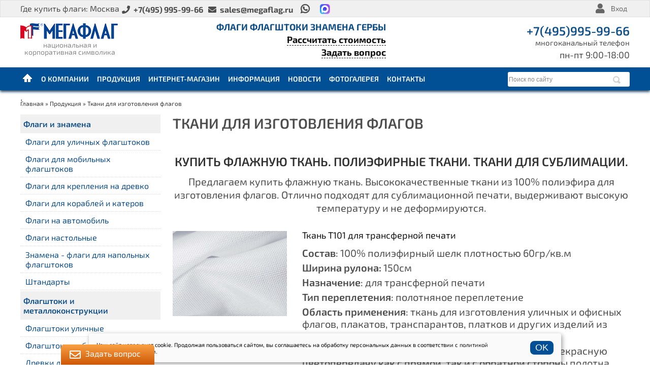

--- FILE ---
content_type: text/html; charset=utf-8
request_url: https://www.megaflag.ru/products/tkani-dlya-flagov
body_size: 17049
content:
<!DOCTYPE html>
<html lang="ru">
<head>
  <meta charset="utf-8" />
<link rel="shortcut icon" href="https://www.megaflag.ru/sites/all/themes/megaflag/favicon.ico" type="image/vnd.microsoft.icon" />
<meta name="description" content="Купить ткани для флагов, продажа тканей для сублимации, флажная ткань" />
<meta name="keywords" content="Ткани для флагов купить, флажная ткань" />
<link rel="canonical" href="https://www.megaflag.ru/products/tkani-dlya-flagov" />
  <title>Ткань для флагов, продажа тканей для сублимации, флажная ткань</title>
  <link type="text/css" rel="stylesheet" href="https://www.megaflag.ru/sites/default/files/css/css_GTqNhZKXITqxdlvD7lJwQvDwPHupbVfoK_3dxHT2lFQ.css" media="all" />
<link type="text/css" rel="stylesheet" href="https://www.megaflag.ru/sites/default/files/css/css_upP5efB9mGPzGfNtcwrWBXPNoXUqocb7E_O8NvkcRX4.css" media="all" />
<link type="text/css" rel="stylesheet" href="https://www.megaflag.ru/sites/default/files/css/css_RgjwtJjZJ4uC0xuU5uKPdR3IGitR9MFbTmADv5a2ljs.css" media="all" />
<style type="text/css" media="all">
<!--/*--><![CDATA[/*><!--*/
#back-top{left:50%;margin:0px;}#back-top span#button{background-color:#CCCCCC;}#back-top span#button:hover{opacity:1;filter:alpha(opacity = 1);background-color:#777777;}span#link{display :none;}

/*]]>*/-->
</style>
<link type="text/css" rel="stylesheet" href="https://www.megaflag.ru/sites/default/files/css/css_eCo9PauMToQIp8sQOFoJnVVqU3krd1ZK-zMv27fbRMo.css" media="all" />
<link type="text/css" rel="stylesheet" href="https://www.megaflag.ru/sites/default/files/css/css_bbbHkfK36VYMexXaLkSbxCzfcrX8zDoO4G0FJkutDAM.css" media="all" />
  <meta http-equiv="X-UA-Compatible" content="IE=edge,chrome=1">
  <meta name="viewport" content="width=device-width, initial-scale=1.0" />
  <!-- Yandex.RTB -->
<script>window.yaContextCb=window.yaContextCb||[]</script>
<script src="https://yandex.ru/ads/system/context.js" async></script>

</head>
<body class="html not-front not-logged-in one-sidebar sidebar-first page-taxonomy page-taxonomy-term page-taxonomy-term- page-taxonomy-term-30 i18n-ru body page-products-tkani-dlya-flagov section-products" >


  <div id="page-wrapper" class="page-wrapper">
	<div id="page" class="page">

		<!-- Header
		======================================================================================= -->
			<!-- Region Header Top -->

             <header id="header" class="header page-header clearfix">
			<!-- Region Header Top -->

                  <div id="header-top-wrapper" class="header-top-wrapper invert">
            <div class="container">
                  <div class="col-sm-12">
                     <div class="header-top-inner">
                        <div class="region region-header-up">
    <div id="block-block-1" class="block block-block buy-flags">

    
  <div class="content">
    <ul class="menu-top-left">
<li class="desktop-visible">Где купить флаги: Москва</li>
<li><a href="tel:+7495995-9966"><i class="fa fa-phone"> </i> <span>+7(495) 995-99-66</span></a></li>
<li><a href="mailto:sales@megaflag.ru"><i class="fa fa-envelope"> </i> <span>sales@megaflag.ru</span></a></li>
<li><a href="whatsapp://send?phone=79167424119" rel="nofollow noopener" target="_blank"><i class="fab fa-whatsapp"> </i></a></li>
<li><a href="https://max.ru/u/f9LHodD0cOI_4cxCmyCmoN66uhgDBDjwId-SQRgi2iKbYARMxiinPsqNDSs" rel="nofollow noopener" target="_blank"><img src="/sites/all/themes/megaflag/images/max.png" style="height:20px;margin-top:7px;" /> </a></li>
</ul>
  </div>
</div>
  </div>
                        <div class="region region-header-up-menu">
    <div id="block-system-user-menu" class="block block-system block-user-menu block-menu">

    
  <div class="content">
    <ul class="menu"><li class="first last leaf"><a href="/user/login" title="">Вход</a></li>
</ul>  </div>
</div>
  </div>
                    </div>
                 </div>
              </div>
           </div>
          <!--  /header_up -->

	<div class="header-section">
	    <div class="container">
                  <div class="col-sm-12">
			<div class="header-section-inner">

                                                         <div class="col-md-2 pull-left logo-sitename-wrapper"> <!--  col1 -->
                                 <!--  logo -->
                               <div id="logo" class="logo">
                                   <a href="/" title="Главная" rel="home" id="logo">
                                      <img src="https://www.megaflag.ru/sites/all/themes/megaflag/logo.png" alt="Главная" />
                                   </a>
                               </div>
                                  <!--  /logo -->

                                <!--  /name-and-slogan -->
                               <div id="name-and-slogan" class="name-and-slogan ">
                                 
                                                                <div id="site-slogan" class="site-slogan ">
                                 национальная и корпоративная символика                                </div>
                               
                            </div>
                            
                        </div> <!--  /col1 -->
                                                                        <div class="col-md-10 pull-left"> <!--  col2 -->
                            <div class="region region-header">
    <div id="block-block-2" class="block block-block">

    
  <div class="content">
    <ul class="menu-header-slogan slogan-phone-1 col-md-6">
<li class="slogan2">флаги флагштоки знамена гербы</li>
<li class="calc"><a href="/create-product">Рассчитать стоимость</a></li>
<li class="calc"><a href="/contact">Задать вопрос</a></li>
</ul>
<div class="slogan-phone-2 col-md-6">
<div class="phone"><a href="tel:+7 (495) 9959966">+7(495)995-99-66</a></div>
<div class="phone-text mobile-small-invisible">многоканальный телефон</div>
<div class="time mobile-small-invisible">пн-пт 9:00-18:00</div>
</div>
  </div>
</div>
  </div>
                       </div>
                       
         </div> </div> </div> </div> <!-- /header-section -->
         <div class="clear2"></div>
             	<!-- Region Menu -->
         <div class="header-section-2 section-2 clearfix sticky"> <!-- Sticky menu wrapper -->  <!--  section-2 -->
            <div class="container">
		<div class="col-sm-12">
		<a class="btn-navbar collapsed-menu-button collapsed">
							<span></span>
						</a>
	            <div class="header-menu-inner nav-collapse">
	              <div class="region region-menu">
    <div id="block-nice-menus-1" class="block block-nice-menus">

    
  <div class="content">
    <ul class="nice-menu nice-menu-down nice-menu-main-menu" id="nice-menu-1"><li class="menu-218 menu-path-front first odd  item-home"><a href="/" class="link-home">Главная</a></li>
<li class="menu-1271 menuparent  menu-path-node-1  even "><a href="/company">О компании</a><ul><li class="menu-1612 menu-path-view first odd last mainmenu-company"><div class="view view-megamenu view-id-megamenu view-display-id-megamenu_company_block megamenu-company view-dom-id-0272971edacc894aec1ddd73c3587f82">
        
  
  
      <div class="view-content">
        <div class="views-row views-row-1 views-row-odd views-row-first views-row-last">
      
          <div class="menutop-submenu-item-wrapper">
<ul class="menutop-submenu-item center">
<li><a class="parent" href="/company">Любые флаги для Вас!<img alt="Группа компаний Мегафлаг" height="280" src="/sites/default/files/common/megaflag_blue.jpg" title="Группа компаний Мегафлаг" width="280" /></a></li>
</ul>
<ul class="menutop-submenu-item center">
<li><a class="parent" href="/company/proizvodstvo">Производственная база<img alt="Производство ГК Мегафлаг" height="280" src="/sites/default/files/common/proisvodstvo.jpg" title="Производство ГК Мегафлаг" width="280" /></a></li>
</ul>
<ul class="menutop-submenu-item">
<li><a href="/company">О компании</a></li>
<li><a href="/company/proizvodstvo">Производство</a></li>
<li><a href="/company/clients">Наши заказчики</a></li>
<li><a href="/company/awards">Награды, сертификаты, свидетельства</a></li>
<li><a href="/company/ref">Отзывы о компании</a></li>
<li><a href="/company/press">Пресса о нас</a></li>
<li><a href="/company/partnery">Наши партнеры</a></li>
<li><a href="/company/vakansii">Вакансии</a></li>
</ul>
</div>
    </div>
    </div>
  
  
  
  
  
  
</div></li>
</ul></li>
<li class="menu-1272 menuparent  menu-path-node-2  odd "><a href="/products">Продукция</a><ul><li class="menu-1613 menu-path-view first odd last mainmenu-products"><div class="view view-megamenu view-id-megamenu view-display-id-megamenu_products_block megamenu-products view-dom-id-af1f9aa38e2b4d8c946a47f04c46f39b">
        
  
  
      <div class="view-content">
        <div class="views-row views-row-1 views-row-odd views-row-first views-row-last">
      
          <div class="menutop-submenu-item-wrapper">
<ul class="menutop-submenu-item">
<li class="parent"><a href="/products">Категории</a></li>
<li><a href="/products/flagi-i-znamena">Флаги и знамена</a></li>
<li><a href="/products/flagshtoki-i-metallokonstrukcii">Флагштоки и металлоконструкции</a></li>
<li><a href="/products/plakaty-transparanty-peretyazhki-styagi-rascvechivaniya">Перетяжки, транспаранты, плакаты, флаги расцвечивания</a></li>
<li><a href="/products/tkanevaya-produkciya-odezhda-i-aksessuary-s-simvolikoy">Тканевая продукция с символикой</a></li>
<li><a href="/products/pechat-na-tkani">Печать на ткани</a></li>
<li><a href="/products/vympely">Вымпелы</a></li>
<li><a href="/products/gerbovaya-produkciya">Гербы и панно</a></li>
<li><a href="/products/flazhnaya-lenta">Флажная лента</a></li>
<li><a href="/products/tkani-dlya-flagov">Ткани для флагов</a></li>
<li><a href="/uslugi">Услуги</a></li>
<li class="parent"><a href="/sites/default/files/files/price.pdf" target="_blank">Прайс-лист</a></li>
</ul>
<ul class="menutop-submenu-item">
<li class="parent">Наши рекомендации</li>
<li><a href="/offers/flagi-rossii">Флаги России</a></li>
<li><a href="/products/ulichnye-flagi">Уличные флаги</a></li>
<li><a href="/products/flagshtoki-ulichnye">Уличные флагштоки</a></li>
<li><a href="/products/mobilnye-flagshtoki">Флагштоки Парус (Виндеры)</a></li>
<li><a href="/products/flagi-dlya-mobilnyh-flagshtokov">Рекламные флаги Парус</a></li>
<li><a href="/offers/flagi-s-logotipom-firmennye-flagi">Флаги с логотипом</a></li>
<li><a href="/products/flagi-i-znamena">Флаги на заказ</a></li>
<li><a href="/offers/flagi-optom">Флаги оптом</a></li>
<li class="parent"><a href="/offers">Комплексные решения</a></li>
<li><a href="/offers/flagi-i-flagshtoki-dlya-shkol-i-liceev">Флаги и флагштоки для школ</a></li>
<li><a href="/offers/dlja-sportivnyh-bolelshhikov">Для спортивных мероприятий</a></li>
<li><a href="/offers/oformlenie-torgovyh-i-vystavochnyh-centrov">Торговые и выставочные центры</a></li>
<li><a href="/offers/dlya-stroitelej">Для оформления стройплощадок</a></li>
<li><a href="/offers/oformlenie-intererov">Оформление интерьеров</a></li>
<li><a href="/offers/flagi-pobedy">Флаги к 9 мая</a></li>
</ul>
<ul class="menutop-submenu-item center">
<li><a class="parent" href="/create-product">Создать и заказать товар!</a></li>
<li><a href="/create-product"><img alt="Заказать флаг, знамя, герб с индивидуальным дизайном" class="image-h-160" height="160" src="/sites/default/files/styles/h_160/public/common/create2.jpg" title="Заказать флаг, знамя, герб с индивидуальным дизайном" width="174" /></a></li>
<li><a class="parent" href="/create-product">Рассчитать стоимость</a></li>
</ul>
</div>
    </div>
    </div>
  
  
  
  
  
  
</div></li>
</ul></li>
<li class="menu-8606 menuparent  menu-path-node-170  even "><a href="/shop">Интернет-магазин</a><ul><li class="menu-8607 menu-path-view first odd last mainmenu-shop"><div class="view view-megamenu view-id-megamenu view-display-id-megamenu_shop_block megamenu-shop view-dom-id-00470171864c1d45ead6be7432183925">
        
  
  
      <div class="view-content">
        <div class="views-row views-row-1 views-row-odd views-row-first views-row-last">
      
          <div class="menutop-submenu-item-wrapper">
<ul class="menutop-submenu-item">
<li class="parent"><a href="/shop/category/flagi-i-znamena">Флаги и знамена</a></li>
<li><a href="/shop/category/flag-rossii">Флаг России</a></li>
<li><a href="/shop/category/flagi-pobedy">Флаги Победы</a></li>
<li><a href="/shop/category/flagi-stran-mira">Флаги стран мира</a></li>
<li><a href="/shop/category/flagi-subektov-rf">Флаги субъектов РФ</a></li>
<li><a href="/shop/category/flagi-gorodov-rf">Флаги городов РФ</a></li>
<li><a href="/shop/category/flagi-administrativnyh-okrugov-i-rayonov-moskvy">Флаги Москвы</a></li>
<li><a href="/shop/category/flagi-gorodov-i-rayonov-moskovskoy-oblasti">Флаги Московской области</a></li>
<li><a href="/shop/category/flagi-ministerstv-i-vedomstv-rf">Флаги министерств и ведомств</a></li>
<li><a href="/shop/category/flagi-armii-i-flota">Флаги армии и флота</a></li>
<li><a href="/shop/category/flagi-mezhdunarodnyh-organizaciy">Флаги международных организаций</a></li>
<li><a href="/shop/category/flagi-obshchestvennyh-organizaciy-i-politicheskih-partiy">Флаги партий и общественных организаций</a></li>
<li><a href="/shop/category/flagi-sportivnyh-obshchestv">Флаги спортивных обществ</a></li>
<li><a href="/shop/category/flagi-istoricheskie">Флаги исторические</a></li>
<li><a href="/shop/category/flagi-firm">Флаги фирм</a></li>
</ul>
<ul class="menutop-submenu-item">
<li class="parent"><a href="/shop/category/flagshtoki-i-metallokonstrukcii">Флагштоки</a></li>
<li><a href="/shop/category/drevki">Древки</a></li>
<li><a href="/shop/category/kronshteyny-dlya-flagov">Кронштейны для флагов</a></li>
<li><a href="/shop/category/mobilnye-flagshtoki">Мобильные флагштоки</a></li>
<li><a href="/shop/category/machty-flagshtoki-i-komplektuyushchie">Мачты флагштоки и комплектующие</a></li>
<li><a href="/shop/category/podstavki-nastolnye-dlya-flagov">Подставки настольные для флагов</a></li>
<li><a href="/shop/category/podstavki-napolnye-dlya-flagov">Подставки напольные для флагов</a></li>
<li class="parent"><a href="/shop/category/gerby-i-panno">Гербы, гербовые панно</a></li>
<li><a href="/shop/category/gerb-rossii">Герб России</a></li>
<li><a href="/shop/category/gerby-subektov-rf">Гербы субъектов РФ</a></li>
<li><a href="/shop/category/gerby-gorodov-rf">Гербы городов РФ</a></li>
<li><a href="/shop/category/interernye-panno-na-tkani">Интерьерные панно на ткани</a></li>
<li class="parent"><a href="/shop/category/tkanevaya-produkciya-i-odezhda-s-simvolikoy">Тканевая продукция</a></li>
<li><a href="/shop/category/galstuki-kosynki-platki-bandany">Галстуки, банданы, косынки, платки</a></li>
<li><a href="/shop/category/chehly-na-chemodany">Чехлы на чемоданы</a></li>
</ul>
<ul class="menutop-submenu-item">
<li class="parent">Наши рекомендации</li>
<li><a href="/shop/product/flag-kopija-znameni-pobedy">Знамя Победы копия</a></li>
<li><a href="/shop/product/flag-pogranichnyh-voysk-rf">Флаг Пограничных войск РФ</a></li>
<li><a href="/shop/product/flag-vdv-rossii">Флаг ВДВ</a></li>
<li><a href="/shop/product/flag-vpered-rossiya">Флаг Вперед Россия!</a></li>
<li><a href="/shop/product/flag-fk-spartaka">Флаг Спартака</a></li>
<li><a href="/shop/product/gerb-strany-rossiya-vyshityy-na-barhate-shchit-derevo">Герб РФ вышитый</a></li>
<li class="parent">Информация для покупателей</li>
<li><a href="/information/dostavka">Доставка и оплата</a></li>
<li><a href="/information/o-magazine">О магазине</a></li>
</ul>
</div>
    </div>
    </div>
  
  
  
  
  
  
</div></li>
</ul></li>
<li class="menu-11434 menuparent  menu-path-information  odd "><a href="/information">Информация</a><ul><li class="menu-1611 menu-path-view first odd last mainmenu-info"><div class="view view-megamenu view-id-megamenu view-display-id-megamenu_info_block megamenu-info view-dom-id-8ebd7b7bf3fe4b9b2119e34deeae7094">
        
  
  
      <div class="view-content">
        <div class="views-row views-row-1 views-row-odd views-row-first views-row-last">
      
          <div class="menutop-submenu-item-wrapper">
<ul class="menutop-submenu-item">
<li class="parent">Информация для клиентов</li>
<li><a href="/information/kak-oformit-zakaz" style="color:#db0223;">Как оформить заказ</a></li>
<li><a href="/information/dostavka" style="color:#db0223;">Доставка и оплата</a></li>
<li><a href="/information/trebovaniya-k-maketam-izdeliy" style="color:#db0223;">Требования к макетам</a></li>
<li><a href="/information/tkani-dlya-flagov">Ткани для флагов</a></li>
<li><a href="/information/vidy-flagov">Виды флагов</a></li>
<li><a href="/information/sposoby-krepleniya-flagov-plakatov-peretyazhek">Способы крепления флагов</a></li>
<li><a href="/information/vidy-obrabotki-flagov-znamen-vympelov">Виды обработки флагов, знамен, вымпелов</a></li>
<li><a href="/information/vidy-obrabotki-transparantov">Виды обработки плакатов, транспарантов</a></li>
<li><a href="/information/tehnologii-naneseniya-izobrazheniya-na-tkan">Технологии нанесения изображения на ткань</a></li>
<li><a href="/information/rekomenduemye-razmery-flagov">Рекомендуемые размеры флагов</a></li>
<li><a href="/information/pravila-ekspluatacii-macht-flagshtokov">Правила эксплуатации мачт-флагштоков</a></li>
</ul>
<ul class="menutop-submenu-item">
<li class="parent"><a href="/information/spravochnaya-informaciya">Справочная информация</a></li>
<li><a href="/information/spravochnaya-informaciya/flagi-stran">Флаги стран</a></li>
<li><a href="/information/spravochnaya-informaciya/flagi-subektov-rf">Флаги субъектов РФ</a></li>
<li><a href="/information/spravochnaya-informaciya/flagi-gorodov-rf">Флаги городов РФ</a></li>
<li><a href="/information/spravochnaya-informaciya/flagi-administrativnyh-okrugov-i-rayonov-moskvy">Флаги административных округов и районов Москвы</a></li>
<li><a href="/information/spravochnaya-informaciya/flagi-ministerstv-i-vedomstv-rf">Флаги министерств и ведомств РФ</a></li>
<li><a href="/information/spravochnaya-informaciya/flagi-armii-i-flota">Флаги армии и флота</a></li>
<li class="parent"><a href="/information/zakony">Законы</a></li>
<li><a href="/information/zakony/zakon-o-gerbe-rossii">Закон о гербе России</a></li>
<li><a href="/information/zakony/zakon-o-flage-rossii">Закон о флаге России</a></li>
<li><a href="/information/zakony/ukaz-o-znameni-pobedy">Указ президента РФ "О знамени победы"</a></li>
<li><a href="/information/zakony/zakon-o-flage-moskvy">Закон о флаге города Москвы</a></li>
<li class="parent"><a href="/articles">Блог</a></li>
</ul>
<ul class="menutop-submenu-item center">
<li><a class="parent" href="/forcustomers/videoinstrukcii">Видеоинструкции<img alt="Видеоинструкции" height="280" src="/sites/default/files/common/video.jpg" title="Видеоинструкции" width="280" /></a></li>
</ul>
</div>
    </div>
    </div>
  
  
  
  
  
  
</div></li>
</ul></li>
<li class="menu-1275 menu-path-news  even "><a href="/news">Новости</a></li>
<li class="menu-2050 menu-path-photo  odd "><a href="/photo">Фотогалерея</a></li>
<li class="menu-35297 menuparent  menu-path-node-19  even "><a href="/contacts">Контакты</a><ul><li class="menu-1968 menu-path-view first odd last mainmenu-contacts"><div class="view view-megamenu view-id-megamenu view-display-id-megamenu_contacts_block megamenu-contacts view-dom-id-5123149d2bb037bc55e1f02a52f109f1">
        
  
  
      <div class="view-content">
        <div class="views-row views-row-1 views-row-odd views-row-first views-row-last">
      
          <div class="menutop-submenu-item-wrapper">
<ul class="menutop-submenu-item center" style="width:50% !important;">
<li><img alt="Офис в Москве" height="250" src="/sites/default/files/common/schema-office.jpg" width="334" /></li>
<li><a class="parent" href="/contacts">Москва, ул. Краснобогатырская, д.6 стр 2, офис 231</a></li>
</ul>
<ul class="menutop-submenu-item">
<li><a href="/contacts">Офис в Москве</a></li>
<li><a href="/contacts">Склад в г. Верея</a></li>
<!--<li><a href="/contacts">Склад в г. Павловский Посад</a></li>--><li><a href="/contact">Задать вопрос</a></li>
<li class="parent"><a href="mailto: sales@megaflag.ru"><i class="fa fa-envelope"> </i> sales@megaflag.ru</a></li>
<li class="parent"><a href="tel:+74959959966"><i class="fa fa-phone"> </i> +7(495)995-99-66</a></li>
</ul>
</div>
    </div>
    </div>
  
  
  
  
  
  
</div></li>
</ul></li>
<li class="menu-25275 menu-path-node-181  odd  mobile-tablet-visible mobile-visible"><a href="/create-product" class="mob-visible">Рассчитать стоимость</a></li>
<li class="menu-1287 menu-path-node-16  even last mobile-tablet-visible mobile-visible"><a href="/contact">Обратная связь</a></li>
</ul>
  </div>
</div>
<div id="block-block-66" class="block block-block block-search">

    
  <div class="content">
    <div class="ya-site-form ya-site-form_inited_no" onclick="return {'action':'https://www.megaflag.ru/search-ya','arrow':false,'bg':'transparent','fontsize':12,'fg':'#000000','language':'ru','logo':'rb','publicname':'Поиск по megaflag.ru','suggest':true,'target':'_self','tld':'ru','type':3,'usebigdictionary':true,'searchid':2343003,'input_fg':'#000000','input_bg':'#ffffff','input_fontStyle':'normal','input_fontWeight':'normal','input_placeholder':'Поиск по сайту','input_placeholderColor':'#888888'}">
<form accept-charset="utf-8" action="https://yandex.ru/search/site/" method="get" target="_self"><input name="searchid" type="hidden" value="2343003" /><input name="l10n" type="hidden" value="ru" /><input name="reqenc" type="hidden" value="" /><input name="text" type="search" value="" /><input type="submit" value="Найти" /> </form>
</div>
<style type="text/css">
<!--/*--><![CDATA[/* ><!--*/
.ya-page_js_yes .ya-site-form_inited_no { display: none; }

/*--><!]]>*/
</style><script type="text/javascript">
<!--//--><![CDATA[// ><!--
(function(w,d,c){var s=d.createElement('script'),h=d.getElementsByTagName('script')[0],e=d.documentElement;if((' '+e.className+' ').indexOf(' ya-page_js_yes ')===-1){e.className+=' ya-page_js_yes';}s.type='text/javascript';s.async=true;s.charset='utf-8';s.src=(d.location.protocol==='https:'?'https:':'http:')+'//site.yandex.net/v2.0/js/all.js';h.parentNode.insertBefore(s,h);(w[c]||(w[c]=[])).push(function(){Ya.Site.Form.init()})})(window,document,'yandex_site_callbacks');
//--><!]]>
</script>  </div>
</div>
  </div>
	            		<a class="btn-catalog collapsed">
							<span></span>
						</a>
	            		<a class="btn-search collapsed">
							<span></span>
						</a>

          </div> </div> </div> </div> <!-- /.section2 -->

            	<!-- /Region Menu -->

  </header> <!-- /#header -->
        
  <div id="main-wrapper" class="main-wrapper clearfix">
        	<div class="container">
      <div id="breadcrumb" class="breadcrumb-wrapper clearfix"><h2 class="element-invisible">Вы здесь</h2><div class="breadcrumb"><a href="/" class="even">Главная</a> » <a href="/products" class="custom-breadcrumbs-item-1 odd">Продукция</a> » Ткани для изготовления флагов</div></div>
      <div class="clear2"></div>
      </div>
         
         <!-- /.section4 -->

      <div id="main" class="main-section-2 section-5 clearfix">   <!--  section-5 header_bottom-->
	<div class="container">
	      <div class="col-sm-12">
                  <div class="main-section-inner">

          <div id="sidebar-first" class="column sidebar sidebar-first">
            
          <div class="region region-sidebar-first">
    <div id="block-menu-menu-menu-category-products" class="block block-menu menu-products title-invisible mobile-expanded">

    <h2 ><span>Каталог продукции</span></h2>
  
  <div class="content">
    <ul class="menu"><li class="first expanded parent"><a href="/products/flagi-i-znamena" title="Уличные и офисные флаги и знамена">Флаги и знамена</a><ul class="menu"><li class="first leaf"><a href="/products/ulichnye-flagi" title="Уличные флаги для мачт-флагштоков">Флаги для уличных флагштоков</a></li>
<li class="leaf"><a href="/products/flagi-dlya-mobilnyh-flagshtokov" title="Флаги для мобильных флагштоков Парус, Крыло и Перо">Флаги для мобильных флагштоков</a></li>
<li class="leaf"><a href="/products/flagi-dlya-krepleniya-na-drevko" title="Флаги на древко, флаги на настенный кронштейн">Флаги для крепления на древко</a></li>
<li class="leaf"><a href="/products/flagi-dlya-korabley-i-katerov" title="Свод Сигналов МСС и ВМСС. Морские флаги">Флаги для кораблей и катеров</a></li>
<li class="leaf"><a href="/products/flagi-na-avtomobil" title="Флаги для крепления на автомобильный кронштейн">Флаги на автомобиль</a></li>
<li class="leaf"><a href="/products/flagi-nastolnye" title="Флажки настольные">Флаги настольные</a></li>
<li class="leaf"><a href="/products/flagi-znamena-ofisnye" title="Знамена печатные и вышитые">Знамена - флаги для напольных флагштоков</a></li>
<li class="last leaf"><a href="/products/shtandarty" title="Штандарты и хоругви">Штандарты</a></li>
</ul></li>
<li class="expanded parent"><a href="/products/flagshtoki-i-metallokonstrukcii" title="Флагштоки уличные и офисные">Флагштоки и металлоконструкции</a><ul class="menu"><li class="first collapsed"><a href="/products/flagshtoki-ulichnye" title="Мачты-флагштоки из алюминия и стекловолокна">Флагштоки уличные</a></li>
<li class="collapsed"><a href="/products/mobilnye-flagshtoki" title="Мобильные флагштоки Парус, Перо и Крыло">Флагштоки мобильные</a></li>
<li class="leaf"><a href="/products/drevko-dlya-flagov" title="Древки из пластика и металла">Древки для флагов</a></li>
<li class="collapsed"><a href="/products/kronshteyny-dlya-flagov" title="Настенные флагштоки, автомобильные флагштоки, кронштейна на опоры освещения">Кронштейны для флагов</a></li>
<li class="leaf"><a href="/products/konstrukcii-dlya-podema-flagov" title="Конструкции для подъема флагов">Конструкции для подъема флагов</a></li>
<li class="leaf"><a href="/products/dekorativnye-i-informacionnye-konstrukcii" title="Металлоконструкции с флагами. Мобильные стенды. Конус ветроуказатель. Стойки для перетяжек.">Декоративные и информационные конструкции</a></li>
<li class="leaf"><a href="/products/flagshtoki-napolnye" title="Кабинетные флагштоки напольные">Подставки напольные для флагов</a></li>
<li class="last leaf"><a href="/products/flagshtoki-nastolnye" title="Настольные подставки под флаги и вымпелы">Подставки настольные для флагов</a></li>
</ul></li>
<li class="collapsed parent"><a href="/products/plakaty-transparanty-peretyazhki-styagi-rascvechivaniya" title="Плакаты, транспаранты, перетяжки, флаги расцвечивания">Плакаты, транспаранты, флаги  расцвечивания</a></li>
<li class="collapsed parent"><a href="/products/pechat-na-tkani">Печать на ткани</a></li>
<li class="collapsed parent"><a href="/products/tkanevaya-produkciya-odezhda-i-aksessuary-s-simvolikoy" title="Шторы, занавеси, скатерти, спортивные номера, промо накидки">Тканевая продукция и одежда с символикой</a></li>
<li class="leaf parent"><a href="/products/vympely" title="Вышитые и печатные вымпелы">Вымпелы</a></li>
<li class="collapsed parent"><a href="/products/gerbovaya-produkciya" title="Гербы, панно и портреты на ткани">Гербовая продукция</a></li>
<li class="leaf parent"><a href="/products/flazhnaya-lenta" title="Гирлянды из флажков">Флажная лента</a></li>
<li class="leaf active-trail parent"><a href="/products/tkani-dlya-flagov" title="Ткани для изготовление флагов и знамен" class="active-trail active">Ткани для флагов</a></li>
<li class="collapsed parent"><a href="/uslugi" title="Аренда, монтаж, дизайн, доставка">Услуги</a></li>
<li class="collapsed parent"><a href="/offers">Комплексные решения</a></li>
<li class="leaf parent"><a href="http://www.megaflag.ru/sites/default/files/files/price.pdf" rel="nofollow" target="_blank">Прайс</a></li>
<li class="leaf parent"><a href="http://www.megaflag.ru/sites/default/files/files/megaflagflagpole.pdf" target="_blank">Каталог флагштоков</a></li>
<li class="leaf parent"><a href="http://www.megaflag.ru/sites/default/files/files/instructions_assembly_flagpoles.pdf" target="_blank">Инструкция по сборке алюминиевых флагштоков-мачт</a></li>
<li class="last leaf button user-products"><a href="/create-product">Конструктор флагов</a></li>
</ul>  </div>
</div>
<div id="block-views-type-content-block-6" class="block block-views phone-invisible">

    
  <div class="content">
    <div class="view view-type-content view-id-type_content view-display-id-block_6 display-shop-block view-dom-id-33179ce7eb853a711fe1c4ee4de4caed">
        
  
  
      <div class="view-content">
        <div class="views-row views-row-1 views-row-odd views-row-first">
      
  <div class="views-field views-field-field-images">        <a href="/shop/product/gerb-strany-rossiya-pechatnyy-na-satene-shchit-derevo"><img src="https://www.megaflag.ru/sites/default/files/styles/w_300/public/images/shop/products/gerb_rossija.jpg?itok=bAE_lknf" width="300" height="375" alt="Герб России печатный" title="Герб России печатный" /></a>  </div>  
          <div class="field-content field-title"><a href="/shop/product/gerb-strany-rossiya-pechatnyy-na-satene-shchit-derevo">Герб страны Россия печатный на сатене щит дерево</a></div>    </div>
  <div class="views-row views-row-2 views-row-even">
      
  <div class="views-field views-field-field-images">        <a href="/shop/product/flag-kopija-znameni-pobedy"><img src="https://www.megaflag.ru/sites/default/files/styles/w_300/public/images/shop/products/flag_znamja_pobedy_maket.jpg?itok=r6z439Km" width="300" height="381" alt="Флаг Копия знамени Победы" title="Флаг Копия знамени Победы" /></a>  </div>  
          <div class="field-content field-title"><a href="/shop/product/flag-kopija-znameni-pobedy">Флаг копия Знамени Победы</a></div>    </div>
  <div class="views-row views-row-3 views-row-odd">
      
  <div class="views-field views-field-field-images">        <a href="/shop/product/flag-strany-rossiya"><img src="https://www.megaflag.ru/sites/default/files/styles/w_300/public/images/shop/products/flag_rf_enl.jpg?itok=t8_iOG1x" width="300" height="201" alt="Флаг страны Россия" title="Флаг страны Россия" /></a>  </div>  
          <div class="field-content field-title"><a href="/shop/product/flag-strany-rossiya">Флаг России</a></div>    </div>
  <div class="views-row views-row-4 views-row-even views-row-last">
      
  <div class="views-field views-field-field-images">        <a href="/shop/product/flagshtok-mobilnyy-parus"><img src="https://www.megaflag.ru/sites/default/files/styles/w_300/public/images/shop/products/parus.jpg?itok=Q-0FWNKh" width="300" height="374" alt="Флагшток мобильный &quot;ПАРУС&quot; " title="Флагшток мобильный &quot;ПАРУС&quot; " /></a>  </div>  
          <div class="field-content field-title"><a href="/shop/product/flagshtok-mobilnyy-parus">Флагшток мобильный ПАРУС </a></div>    </div>
    </div>
  
  
  
  
  
  
</div>  </div>
</div>
  </div>
      </div> <!-- /.section, /#sidebar-first -->
    
    <div id="content" class="content-section column">

            <div class="main-section">
                  <h1 class="title" id="page-title">Ткани для изготовления флагов</h1>
                                        <div class="tabs2">
                  </div>
                        <div class="region region-content">
    <div id="block-system-main" class="block block-system">

    
  <div class="content">
    <div class="view view-taxonomy-term view-id-taxonomy_term view-display-id-products_page_tax view-dom-id-1e07d34a54604f18817672b02c34a5cc">
            <div class="view-header">
      <div class="view view-taxonomy-in-block view-id-taxonomy_in_block view-display-id-taxonomy_term_products taxomomy-term-products view-dom-id-e7dde1f0c93c5c3a75cbca42b4c93754">
        
  
  
  
  
  
  
  
  
</div>    </div>
  
  
  
  
  
  
  
      <div class="view-footer">
      <h2 style="color:#333;text-align:center;">Купить флажную ткань. Полиэфирные ткани. Ткани для сублимации.</h2>

<p style="text-align:center;">Предлагаем купить флажную ткань. Высококачественные ткани из 100% полиэфира для изготовления флагов. Отлично подходят для сублимационной печати, выдерживают высокую температуру и не деформируются.</p>

<div class="row-list">
<div class="large-25 hint-list left"><img alt="Т101 - полиэфирный шелк" class="image-w250 image-products" height="187" src="/sites/default/files/styles/w250/public/images/products/t101.jpg" title="Т101 - полиэфирный шелк" width="250" /></div>

<div class="large-75 columns-list left">
<p class="title-col">Ткань Т101 для трансферной печати</p>

<ul>
	<li><strong>Состав</strong>: 100% полиэфирный шелк плотностью 60гр/кв.м</li>
	<li><strong>Ширина рулона:</strong> 150см</li>
	<li><strong>Назначение</strong>: для трансферной печати</li>
	<li><strong>Тип переплетения</strong>: полотняное переплетение</li>
	<li><strong>Область применения</strong>: ткань для изготовления уличных и офисных флагов, плакатов, транспарантов, платков и других изделий из ткани</li>
	<li><strong>Описание:</strong> Легкая ткань, не тянется, обеспечивает прекрасную цветопередачу как с прямой, так и с обратной стороны полотна</li>
</ul>
</div>
</div>

<div class="row-list">
<div class="large-25 hint-list left"><img alt="Т104 полиэфирный шелк" class="image-w250 image-products" height="187" src="/sites/default/files/styles/w250/public/images/products/t104.jpg" title="Т104 полиэфирный шелк" width="250" /></div>

<div class="large-75 columns-list left">
<p class="title-col">Ткань Т104 Россия</p>

<ul>
	<li><strong>Состав</strong>: 100% полиэфирный шелк плотностью 60гр/кв.м</li>
	<li><strong>Ширина рулона:</strong> 150см</li>
	<li><strong>Тип переплетения</strong>: полотняное переплетение</li>
	<li><strong>Возможные цвета</strong>: белый, голубой, желтый, красный, синий, сиреневый, флюр оранжевый, флюр салатовый</li>
	<li><strong>Описание:</strong> Легкая прочная ткань, не тянется</li>
	<li><strong>Назначение</strong>: ткань для изготовления флагов расцвечивания, флажной ленты без символики</li>
</ul>
</div>
</div>
<!--
<div class="row-list">
<div class="large-25 hint-list left"><img alt="Т303 тентовая ткань" class="image-w250 image-products" height="187" src="/sites/default/files/styles/w250/public/images/products/t303.jpg" title="Т303 тентовая ткань" width="250" /></div>

<div class="large-75 columns-list left">
<p class="title-col">Ткань Т303 Тентовая с водоотталкивающей пропиткой Oxford 240 PU 1000</p>

<ul>
	<li><strong>Состав</strong>: 100% полиэфир</li>
	<li><strong>Ширина рулона:</strong> 150см</li>
	<li><strong>Назначение</strong>: для прямой печати</li>
	<li><strong>Тип переплетения</strong>: полотняное, толщина нити 240den</li>
	<li><strong>Область применения</strong>: изготовление рекламных растяжек, плакатов, панно, тентов, палаток</li>
	<li><strong>Описание:</strong> ткань с PU (полиуретан) покрытием - имеет внутреннее бесцветное покрытие, обеспечивающее водонепроницаемость и ветрозащитные свойства ткани, водоупорность ткани 1000 мм водного столба, обладает высокой прочностью, стойкостью к истиранию и к органическим растворителям</li>
</ul>
</div>
</div>
-->

<div class="row-list">
<div class="large-25 hint-list left"><img alt="Т402 флажная сетка" class="image-w250 image-products" height="187" src="/sites/default/files/styles/w250/public/images/products/t402_95_pr.jpg" title="Т402 флажная сетка" width="250" /></div>

<div class="large-75 columns-list left">
<p class="title-col">Ткань Т402 Флажная сетка</p>

<ul>
	<li><strong>Состав</strong>: 100% полиэфир плотностью 90гр/кв.м или 115гр/кв.м</li>
	<li><strong>Ширина рулона:</strong> 90см или 160см</li>
	<li><strong>Назначение</strong>: для прямой или трансферной печати</li>
	<li><strong>Тип переплетения</strong>: основовязальное микросеточное переплетения нитей</li>
	<li><strong>Область применения</strong>: флажная ткань - изготовление уличных флагов, плакатов, перетяжек и транспарантов</li>
	<li><strong>Описание:</strong> благодаря сетчатой структуре имеет меньшую парусность, выдерживает большие ветровые нагрузки, устойчив к усадке и деформации</li>
</ul>
</div>
</div>

<div class="row-list">
<div class="large-25 hint-list left"><img alt="Т509 Блэк-аут" class="image-w250 image-products" height="187" src="/sites/default/files/styles/w250/public/images/products/t509.jpg" title="Т509 Блэк-аут" width="250" /></div>

<div class="large-75 columns-list left">
<p class="title-col">Ткань Т509 Блэк-аут</p>

<ul>
	<li><strong>Состав</strong>: 100% полиэфир плотностью 300гр/кв.м</li>
	<li><strong>Ширина рулона:</strong> 155см, 180см</li>
	<li><strong>Назначение</strong>: для интерьерной печати, для двухсторонней печати на одном полотне</li>
	<li><strong>Тип переплетения</strong>: сатиновое переплетение</li>
	<li><strong>Область применения</strong>: изготовление двусторонних флагов, плакатов, перетяжек, для интерьерного и наружного применения</li>
	<li><strong>Описание:</strong> прочный, плотный, светонепроницаемый материал, хорошо сохраняет форму, устойчив к воздействию внешней среды</li>
</ul>
</div>
</div>

<div class="row-list">
<div class="large-25 hint-list left"><img alt="Т801 трикотажное полотно" class="image-w250 image-products" height="187" src="/sites/default/files/styles/w250/public/images/products/t801.jpg" title="Т801 трикотажное полотно" width="250" /></div>

<div class="large-75 columns-list left">
<p class="title-col">Ткань Т801 трикотажное полотно</p>

<ul>
	<li><strong>Состав</strong>: 100% полиэфир плотностью 100гр/кв.м</li>
	<li><strong>Ширина рулона:</strong> 160см</li>
	<li><strong>Назначение</strong>: для трансферной печати</li>
	<li><strong>Тип переплетения</strong>: трикотажное переплетение</li>
	<li><strong>Область применения</strong>: изготовление плакатов, спортивной одежды, стартовых номеров.</li>
	<li><strong>Описание:</strong> матовое трикотажное полотно, хорошо тянется.</li>
</ul>
</div>
</div>
<!--
<div class="row-list">
<div class="large-25 hint-list left"><img alt="Т902 Сатен" class="image-w250 image-products" height="187" src="/sites/default/files/styles/w250/public/images/products/t902.jpg" title="Т902 Сатен" width="250" /></div>

<div class="large-75 columns-list left">
<p class="title-col">Ткань Т902 Сатен</p>

<ul>
	<li><strong>Состав</strong>: 100% полиэфир плотностью 140гр/кв.м или 183гр/кв.м</li>
	<li><strong>Ширина рулона:</strong> 150см</li>
	<li><strong>Назначение</strong>: для трансферной печати</li>
	<li><strong>Тип переплетения</strong>: сатиновое переплетение</li>
	<li><strong>Область применения</strong>: изготовление интерьерных флагов, плакатов, гербов, панно, портретов, вымпелов, наградных лент, скатертей, штор, декораций и др.</li>
	<li><strong>Описание:</strong> материал имеет шелковистую структуру и сдержанный матовый блеск, очень прочный, не тянется, не деформируется.</li>
</ul>
</div>
</div>
-->

<div class="row-list">
<div class="large-25 hint-list left"><img alt="Т906 Мокрый шелк" class="image-w250 image-products" height="187" src="/sites/default/files/styles/w250/public/images/products/t906.jpg" title="Т906 Мокрый шелк" width="250" /></div>

<div class="large-75 columns-list left">
<p class="title-col">Ткань Т906 Мокрый шелк</p>

<ul>
	<li><strong>Состав</strong>: 100% полиэфир плотностью 140гр/кв.м.</li>
	<li><strong>Ширина рулона:</strong> 150см</li>
	<li><strong>Назначение</strong>: для трансферной печати</li>
	<li><strong>Тип переплетения</strong>: полотняное переплетение</li>
	<li><strong>Область применения</strong>: изготовление интерьерные флаги, вымпелы, скатерти, декорации</li>
	<li><strong>Описание:</strong> мягкий шелковистый материал без блеска, не тянется, не деформируется</li>
</ul>
</div>
</div>
<!--
<div class="row-list">
<div class="large-25 hint-list left"><img alt="Т907 Атлас" class="image-w250 image-products" height="187" src="/sites/default/files/styles/w250/public/images/products/t907.jpg" title="Т907 Атлас" width="250" /></div>

<div class="large-75 columns-list left">
<p class="title-col">Ткань Т907 Атлас</p>

<ul>
	<li><strong>Состав</strong>: 100% полиэфир плотностью 140гр/кв.м.</li>
	<li><strong>Ширина рулона:</strong> 150см</li>
	<li><strong>Назначение</strong>: для трансферной печати</li>
	<li><strong>Тип переплетения</strong>: атласное переплетение</li>
	<li><strong>Область применения</strong>: изготовление кабинетных флагов-знамен, вымпелов, наградных лент наградных, плакатов на ткани, галстуков, театральных декораций.</li>
	<li><strong>Описание:</strong> материал имеет ярко выраженный блеск.</li>
</ul>
</div>
</div>
-->

<div class="clear2">&nbsp;</div>

<h3 class="title-price">Цена в рублях за 1 погонный метр</h3>

<table align="center" cellpadding="1" cellspacing="1" class="price">
	<thead>
		<tr>
			<th class="price-title" colspan="1" rowspan="2" scope="col">Наименование</th>
			<th class="price-table-features" colspan="3" rowspan="1" scope="col">Количество погонных метров</th>
		</tr>
		<tr>
			<th class="price-title">1-499</th>
			<th class="price-table-features" scope="col">500-999</th>
			<th class="price-table-features" scope="col">&gt;1000</th>
		</tr>
	</thead>
	<tbody>
		<tr>
			<td class="price-title">Ткань с пропиткой для прямой цифровой печати Т101 ширина 150 см</td>
			<td class="price-price">472,5</td>
			<td class="price-table-features">441</td>
			<td class="price-table-features">420</td>
		</tr>
		<!--	<tr>
			<td class="price-title">Ткань Т103 Россия шелк 60г/кв.м ширина 90см</td>
			<td class="price-price">90</td>
			<td class="price-table-features">100</td>
			<td class="price-table-features">48</td>
		</tr>-->
		<tr>
			<td class="price-title">Ткань Т101 ширина 150 см</td>
			<td class="price-price">168</td>
			<td class="price-table-features">157,5</td>
			<td class="price-table-features">147</td>
		</tr>
		<tr>
			<td class="price-title">Ткань Т401 90 гр/м2 для прямой печати ширина 160 см</td>
			<td class="price-price">451,5</td>
			<td class="price-table-features">430,5</td>
			<td class="price-table-features">399</td>
		</tr>
		<tr>
			<td class="price-title">Ткань Т401 90 гр/м2 для трансферной печати ширина 160 см</td>
			<td class="price-price">451,5</td>
			<td class="price-table-features">430,5</td>
			<td class="price-table-features">399</td>
		</tr>
		<tr>
			<td class="price-title">Ткань Т402 115 гр/м2 для прямой печати ширина 160 см</td>
			<td class="price-price">451,5</td>
			<td class="price-table-features">430,5</td>
			<td class="price-table-features">399</td>
		</tr>
		<tr>
			<td class="price-title">Ткань Т402 115 гр/м2 для трансферной печати ширина 160 см</td>
			<td class="price-price">451,5</td>
			<td class="price-table-features">430,5</td>
			<td class="price-table-features">399</td>
		</tr>
		<tr>
			<td class="price-title">Ткань Т509 для трансферной печати ширина 152 см</td>
			<td class="price-price">1260</td>
			<td class="price-table-features">1155</td>
			<td class="price-table-features">1155</td>
		</tr>
		<tr>
			<td class="price-title">Ткань Т801 для трансферной печати ширина 160 см</td>
			<td class="price-price">514,5</td>
			<td class="price-table-features">483</td>
			<td class="price-table-features">462</td>
		</tr>
		<tr>
			<td class="price-title">Ткань Т902 140 гр/м2 для трансферной печати ширина 150 см</td>
			<td class="price-price">609</td>
			<td class="price-table-features">567</td>
			<td class="price-table-features">535,5</td>
		</tr>
		<tr>
			<td class="price-title">Ткань Т906 для трансферной печати ширина 150 см</td>
			<td class="price-price">609</td>
			<td class="price-table-features">567</td>
			<td class="price-table-features">535,5</td>
		</tr>
		<tr>
			<td class="price-title">Ткань цветная однотонная Т104 белый ширина 150 см</td>
			<td class="price-price">168</td>
			<td class="price-table-features">157,5</td>
			<td class="price-table-features">147</td>
		</tr>
		<!--	<tr>
			<td class="price-title">Ткань Т303 Тентовая Oxford 240 PU 1000 150см</td>
			<td class="price-price">150</td>
			<td class="price-table-features">100</td>
			<td class="price-table-features">105</td>
		</tr>-->
		<tr>
			<td class="price-title">Ткань цветная однотонная Т104 голубой ширина 150 см</td>
			<td class="price-price">168</td>
			<td class="price-table-features">157,5</td>
			<td class="price-table-features">147</td>
		</tr>
		<tr>
			<td class="price-title">Ткань цветная однотонная Т104 желтый ширина 150 см</td>
			<td class="price-price">168</td>
			<td class="price-table-features">157,5</td>
			<td class="price-table-features">147</td>
		</tr>
		<tr>
			<td class="price-title">Ткань цветная однотонная Т104 красный ширина 150 см</td>
			<td class="price-price">168</td>
			<td class="price-table-features">157,5</td>
			<td class="price-table-features">147</td>
		</tr>
		<tr>
			<td class="price-title">Ткань цветная однотонная Т104 синий ширина 150 см</td>
			<td class="price-price">168</td>
			<td class="price-table-features">157,5</td>
			<td class="price-table-features">147</td>
		</tr>
		<tr>
			<td class="price-title">Ткань цветная однотонная Т104 сиреневый ширина 150 см</td>
			<td class="price-price">168</td>
			<td class="price-table-features">157,5</td>
			<td class="price-table-features">147</td>
		</tr>
		<tr>
			<td class="price-title">Ткань цветная однотонная Т104 травянисто - зелёный ширина 150 см</td>
			<td class="price-price">168</td>
			<td class="price-table-features">157,5</td>
			<td class="price-table-features">147</td>
		</tr>
		<tr>
			<td class="price-title">Ткань цветная однотонная Т404 синий ширина 150 см</td>
			<td class="price-price">525</td>
			<td class="price-table-features">493,5</td>
			<td class="price-table-features">472,5</td>
		</tr>
		<!--	<tr>
			<td class="price-title">Ткань Т907 Атлас 140 гр/кв.м ширина 150см для трансферной печати</td>
			<td class="price-price">150</td>
			<td class="price-table-features">100</td>
			<td class="price-table-features">105</td>
		</tr>-->
	</tbody>
</table>
    </div>
  
  
</div>  </div>
</div>
  </div>
            
    </div></div> <!-- /.section, /#content -->
    

  </div></div></div></div></div> <!-- /#main, /#main-wrapper -->
              <div id="bottom_blocks" class="bottom-blocks section-6 clearfix">   <!--  section-6 header_bottom-->
	<div class="container">
	      <div class="col-sm-12">
                  <div class="bottom-blocks-inner">

	        <div class="region region-bottom-blocks">
    <div id="block-views-type-content-offers-block" class="block block-views block-offers">

    <h2 class="home-title" ><a href="/offers">СПЕЦИАЛЬНЫЕ ПРЕДЛОЖЕНИЯ</a></h2>
  
  <div class="content">
    <div class="view view-type-content view-id-type_content view-display-id-offers_block offers-block view-dom-id-e3dcb7fcf18e37a1bb978bd409cd30d5">
        
  
  
      <div class="view-content">
        <div class="views-row views-row-1 list-footer-header ">
      
  <div class="views-field views-field-field-image">        <a href="/offers/flagi-s-logotipom-firmennye-flagi"><img src="https://www.megaflag.ru/sites/default/files/images/article/flag_logo_offer1_500.jpg" width="500" height="280" alt="Флаги с логотипом" /></a>  </div>  
          <div class="field-content field-title"><a href="/offers/flagi-s-logotipom-firmennye-flagi">Флаги с логотипом. Фирменные флаги.</a></div>    </div>
  <div class="views-row views-row-2 list-footer-header ">
      
  <div class="views-field views-field-field-image">        <a href="/offers/flagi-i-flagshtoki-dlya-shkol-i-liceev"><img src="https://www.megaflag.ru/sites/default/files/images/article/flagi_dlja_shkol.jpg" width="500" height="280" alt="флаги для школы" /></a>  </div>  
          <div class="field-content field-title"><a href="/offers/flagi-i-flagshtoki-dlya-shkol-i-liceev">Флаги и флагштоки для школ и лицеев </a></div>    </div>
  <div class="views-row views-row-3 list-footer-header ">
      
  <div class="views-field views-field-field-image">        <a href="/offers/oformlenie-intererov"><img src="https://www.megaflag.ru/sites/default/files/images/article/oformlenie_interjerov.jpg" width="500" height="280" alt="Плакаты на ткани с интерьерной печатью в алюминиевой раме" /></a>  </div>  
          <div class="field-content field-title"><a href="/offers/oformlenie-intererov">Оформление интерьеров</a></div>    </div>
  <div class="views-row views-row-4 list-footer-header ">
      
  <div class="views-field views-field-field-image">        <a href="/offers/dlja-sportivnyh-bolelshhikov"><img src="https://www.megaflag.ru/sites/default/files/images/article/flagi_sport_500_0.jpg" width="500" height="280" alt="Флаги спортивных клубов" /></a>  </div>  
          <div class="field-content field-title"><a href="/offers/dlja-sportivnyh-bolelshhikov">Флаги и баннеры для спортивных мероприятий</a></div>    </div>
    </div>
  
  
  
  
  
  
</div>  </div>
</div>
<div id="block-block-73" class="block block-block rtb-bottom">

    
  <div class="content">
    <!-- Yandex.RTB R-A-723505-3 --><div id="yandex_rtb_R-A-723505-3" style="max-height:320px;margin:40px 0;"> </div>
<script>
<!--//--><![CDATA[// ><!--

window.yaContextCb.push(()=>{
	Ya.Context.AdvManager.render({
		"blockId": "R-A-723505-3",
		"renderTo": "yandex_rtb_R-A-723505-3"
	})
})

//--><!]]>
</script>  </div>
</div>
  </div>
            </div></div></div></div>
         <!-- /.section5 -->

              <div id="footer_blocks" class="footer-blocks section-7 clearfix">   <!--  section-7 header_bottom-->
	<div class="container">
	      <div class="col-sm-12">
                  <div class="footer-blocks-inner">

	        <div class="region region-footer-blocks">
    <div id="block-block-10" class="block block-block item-menu-footer main-menu-footer">

    
  <div class="content">
    <ul>
<li><a href="/">Главная</a></li>
<li><a href="/company">О компании</a></li>
<li><a href="/products">Продукция</a></li>
<li><a href="/shop">Интернет-магазин</a></li>
<li><a href="/information">Информация</a></li>
<li><a href="/news">Новости</a></li>
<li><a href="/photo">Фотогалерея</a></li>
<li><a href="/contacts">Контакты</a></li>
<li><a href="/create-product">Конструктор флагов</a></li>
<li><a href="/privacy-policy">Политика конфиденциальности</a></li>
<li><a href="/articles">Блог</a></li>
</ul>
  </div>
</div>
<div id="block-views-taxonomy-in-block-block-2" class="block block-views item-menu-footer">

    <h2 ><span>Наша продукция</span></h2>
  
  <div class="content">
    <div class="view view-taxonomy-in-block view-id-taxonomy_in_block view-display-id-block_2 footer-products view-dom-id-8a2145eaace347eb1b3fef2a7c6267c1">
        
  
  
      <div class="view-content">
      <div class="menu">    <ul>          <li class="item-menu">  
          <a href="/products/flagi-i-znamena">Флаги и знамена - изготовление на заказ</a>  </li>
          <li class="item-menu">  
          <a href="/products/flagshtoki-i-metallokonstrukcii">Флагштоки и металлоконструкции</a>  </li>
          <li class="item-menu">  
          <a href="/products/plakaty-transparanty-peretyazhki-styagi-rascvechivaniya">Плакаты на ткани, транспаранты, перетяжки, стяги расцвечивания</a>  </li>
          <li class="item-menu">  
          <a href="/products/tkanevaya-produkciya-odezhda-i-aksessuary-s-simvolikoy">Тканевая продукция, одежда и аксессуары с символикой</a>  </li>
          <li class="item-menu">  
          <a href="/products/vympely">Вымпелы</a>  </li>
          <li class="item-menu">  
          <a href="/products/gerbovaya-produkciya">Гербы, панно, портреты</a>  </li>
          <li class="item-menu">  
          <a href="/products/flazhnaya-lenta">Флажная лента. Гирлянды из флажков.</a>  </li>
          <li class="item-menu">  
          <a href="/products/pechat-na-tkani">Печать на ткани</a>  </li>
          <li class="item-menu">  
          <a href="/products/tkani-dlya-flagov">Ткани для изготовления флагов</a>  </li>
          <li class="item-menu">  
          <a href="/uslugi">Услуги</a>  </li>
      </ul></div>    </div>
  
  
  
  
      <div class="view-footer">
      <div class="menu">
<ul>
<li><a href="/sites/default/files/files/price.pdf" target="blank">Прайс</a></li>
</ul>
</div>
    </div>
  
  
</div>  </div>
</div>
<div id="block-views-type-content-block-info-footer" class="block block-views item-menu-footer">

    <h2 ><span>Информация для клиентов</span></h2>
  
  <div class="content">
    <div class="view view-type-content view-id-type_content view-display-id-block_info_footer footer-information view-dom-id-5aabb6db8c23bd0fab953d971dc49a08">
        
  
  
      <div class="view-content">
          <ul>          <li class="">  
          <a href="/information/kak-oformit-zakaz">Как оформить заказ</a>  </li>
          <li class="">  
          <a href="/information/dostavka">Доставка и оплата</a>  </li>
          <li class="">  
          <a href="/information/tkani-dlya-flagov">Ткани для флагов</a>  </li>
          <li class="">  
          <a href="/information/trebovaniya-k-maketam-izdeliy">Требования к макетам изделий</a>  </li>
          <li class="">  
          <a href="/information/vidy-flagov">Виды флагов</a>  </li>
          <li class="">  
          <a href="/information/sposoby-krepleniya-flagov-plakatov-peretyazhek">Способы крепления флагов, плакатов, перетяжек</a>  </li>
          <li class="">  
          <a href="/information/vidy-obrabotki-flagov-znamen-vympelov">Виды обработки флагов, знамен, вымпелов   </a>  </li>
          <li class="">  
          <a href="/information/vidy-obrabotki-transparantov">Виды обработки плакатов, транспарантов, перетяжек, стягов расцвечивания</a>  </li>
          <li class="">  
          <a href="/information/pravila-ekspluatacii-macht-flagshtokov">Правила эксплуатации мачт-флагштоков</a>  </li>
          <li class="">  
          <a href="/information/spravochnik-po-simvolike">Справочник по символике</a>  </li>
          <li class="">  
          <a href="/information/tehnologii-naneseniya-izobrazheniya-na-tkan">Технологии нанесения изображения на ткань</a>  </li>
          <li class="">  
          <a href="/information/uhod-za-izdeliyami">Уход за изделиями</a>  </li>
          <li class="">  
          <a href="/information/rekomenduemye-razmery-flagov">Рекомендуемые размеры флагов</a>  </li>
          <li class="">  
          <a href="/information/o-magazine">О магазине</a>  </li>
          <li class="">  
          <a href="/information/obmen-i-vozvrat">Обмен и возврат</a>  </li>
          <li class="">  
          <a href="/forcustomers/videoinstrukcii">Видеоинструкции</a>  </li>
      </ul>    </div>
  
  
  
  
  
  
</div>  </div>
</div>
<div id="block-block-42" class="block block-block item-menu-footer">

    <h2 ><span>Контакты</span></h2>
  
  <div class="content">
    <div itemscope="" itemtype="http://schema.org/Organization">
<p itemprop="name" style="display:none;">Мегафлаг</p>
<ul class="contacts" itemprop="address" itemscope="" itemtype="http://schema.org/PostalAddress">
<li itemprop="addressLocality"><i class="fas fa-map-marker-alt"> </i>Москва</li>
<li class="adress" itemprop="streetAddress">улица Краснобогатырская, д. 6 стр 2, офис 231</li>
<li><i class="fa fa-phone"> </i><a href="tel:+7 (495) 9959966" itemprop="telephone">+7(495)995-9966</a></li>
<li><i class="fa fa-envelope"> </i><a href="mailto:sales@megaflag.ru" itemprop="email">sales@megaflag.ru</a></li>
<li><i class="fa fa-envelope"> </i><a href="/contact">Обратная связь</a></li>
<!--<li><a href="viber://chat?number=79167424119" rel="nofollow noopener" target="_blank"><i class="fab fa-viber">&nbsp;</i> +79167424119</a></li>--><li><a href="whatsapp://send?phone=79167424119" rel="nofollow noopener" target="_blank"><i class="fab fa-whatsapp"> </i> +79167424119</a></li>
<li><a href="https://max.ru/u/f9LHodD0cOI_4cxCmyCmoN66uhgDBDjwId-SQRgi2iKbYARMxiinPsqNDSs" rel="nofollow noopener" target="_blank"><img src="/sites/all/themes/megaflag/images/max.png" style="height:23px;display:block; float: left;margin-right:5px;" /> +79167424119</a></li>
</ul>
</div>
<div class="share div-menu"><noindex>
<div><a href="https://vk.com/megaflag" rel="nofollow" target="_blank" title="Мегафлаг в Вконтакте"><img src="/sites/all/themes/megaflag/images/vk.png" style="height:42px;" /></a> <a alt="TM" href="https://t.me/megaflag" rel="nofollow" target="_blank" title="Телеграм канал megaflag"> <img src="/sites/all/themes/megaflag/images/tm.png" style="height:42px;" /></a> <a alt="OK" href="https://www.odnoklassniki.ru/group/53704909062149" rel="nofollow" target="_blank" title="Мегафлаг в Одноклассниках"> <img src="/sites/all/themes/megaflag/images/ok.png" style="height:42px;" /></a> <a alt="Rutube" href="https://rutube.ru/channel/24197356/" rel="nofollow" target="_blank" title="Мегафлаг в Rutube"> <img src="/sites/all/themes/megaflag/images/RuTube-k.png" style="height:42px;" /></a> <a alt="yandex" href="https://yandex.ru/maps/org/megaflag/221741949348" rel="nofollow" target="_blank" title="yandex"> <img src="/sites/all/themes/megaflag/images/ya.png" style="height:42px;" />
<!--<a alt="youtube" href="https://www.youtube.com/@gkmegaflag/videos" rel="nofollow" target="_blank" title="youtube"> <img src="/sites/all/themes/megaflag/images/youtube.png" style="height:42px;" /> --><p></p></a></div>
<p><a alt="yandex" href="https://yandex.ru/maps/org/megaflag/221741949348" rel="nofollow" target="_blank" title="yandex"> </a></p>
<div><a alt="yandex" href="https://yandex.ru/maps/org/megaflag/221741949348" rel="nofollow" target="_blank" title="yandex">
<script src="https://yastatic.net/share2/share.js"></script><p> </p></a>
<div class="ya-share2" data-curtain="" data-services="messenger,vkontakte,odnoklassniki,telegram,whatsapp,moimir" data-shape="round"><a alt="yandex" href="https://yandex.ru/maps/org/megaflag/221741949348" rel="nofollow" target="_blank" title="yandex"> </a></div>
<p><a alt="yandex" href="https://yandex.ru/maps/org/megaflag/221741949348" rel="nofollow" target="_blank" title="yandex"> </a></p></div>
<p><a alt="yandex" href="https://yandex.ru/maps/org/megaflag/221741949348" rel="nofollow" target="_blank" title="yandex"> </a></p>
<div class="share div-menu"><a alt="yandex" href="https://yandex.ru/maps/org/megaflag/221741949348" rel="nofollow" target="_blank" title="yandex"><img src="/sites/all/themes/megaflag/images/icon-payment.png" /></a></div>
<p><a alt="yandex" href="https://yandex.ru/maps/org/megaflag/221741949348" rel="nofollow" target="_blank" title="yandex"> </a></p></noindex></div>
  </div>
</div>
  </div>
            </div></div></div></div>
         <!-- /.section6 -->

</div> <!-- /#page -->
              <div id="footer" class="footer section-8 clearfix">   <!--  section-8 header_bottom-->
	<div class="container">
	      <div class="col-sm-12">
                  <div class="footer-inner">

	        <div class="region region-footer">
    <div id="block-block-9" class="block block-block">

    
  <div class="content">
    <p>Группа компаний Мегафлаг «Все права на расположенные на сайте материалы, охраняются в соответствии с законодательством РФ, в том числе Законом РФ «Об авторском праве и смежных правах». Использование материалов с сайта запрещено без письменного разрешения администрации сайта.</p>
  </div>
</div>
<div id="block-block-52" class="block block-block  buttom-question desktop-tablet-invisible">

    
  <div class="content">
    <div><a class="mob-vopros" href="/contact"> </a></div>
  </div>
</div>
<div id="block-block-11" class="block block-block  buttom-question  desktop-tablet-visible">

    
  <div class="content">
    <!--<div><a class="colorbox-inline" href="?width=450&amp;height=520&amp;inline=true#block-webform-client-block-15">Задать вопрос</a></div>--><div><a href="/contact">Задать вопрос</a></div>
  </div>
</div>
<div id="block-block-93" class="block block-block cookie-notification">

    
  <div class="content">
    <div id="cookie_notification">
<div>Наш сайт использует cookie. Продолжая пользоваться сайтом, вы соглашаетесь на обработку персональных данных в соответствии с <a href="/privacy-policy">политикой конфиденциальности</a>.</div>
<div style="text-align: center;"><button class="button cookie_accept">OK</button></div>
</div>
  </div>
</div>
  </div>
            </div></div></div></div>
         <!-- /.section7 -->
</div> <!-- /#page-wrapper -->  <script type="text/javascript" src="https://www.megaflag.ru/sites/default/files/js/js_xpzcLYVJDS3IYPF-fN_P3oY4TsZpvwIMw0aQVe4wa0E.js"></script>
<script type="text/javascript" src="https://www.megaflag.ru/sites/default/files/js/js_smLXrd0NDQ7CddFJ7Z2_DMdkDEM43VrECaGMMFt8FIg.js"></script>
<script type="text/javascript" src="https://www.megaflag.ru/sites/default/files/js/js_bqPQkoLz0gCp0vlKX3J3iGc92vq_lKwsqmcH71WvV1M.js"></script>
<script type="text/javascript" src="https://www.megaflag.ru/sites/default/files/js/js_FHzcVjb8hq0fjwJlY2LUftiuroTV0iVK4FIkfzGGpww.js"></script>
<script type="text/javascript" src="https://www.megaflag.ru/sites/default/files/js/js_M_DcmhFDOOkI5zjr4yMHGAFowvtj0jjORz-MEu0gsRQ.js"></script>
<script type="text/javascript">
<!--//--><![CDATA[//><!--
jQuery.extend(Drupal.settings, {"basePath":"\/","pathPrefix":"","setHasJsCookie":0,"ajaxPageState":{"theme":"megaflag","theme_token":"YeRBpNBuSBdoRmj1UFWBFhCJj9_HCOfw1xqIYPKjzgg","js":{"sites\/all\/modules\/jquery_update\/replace\/jquery\/3.1\/jquery.min.js":1,"misc\/jquery-extend-3.4.0.js":1,"misc\/jquery-html-prefilter-3.5.0-backport.js":1,"misc\/jquery.once.js":1,"misc\/drupal.js":1,"sites\/all\/modules\/jquery_update\/replace\/ui\/ui\/minified\/jquery.ui.core.min.js":1,"sites\/all\/modules\/jquery_update\/replace\/ui\/ui\/minified\/jquery.ui.widget.min.js":1,"sites\/all\/modules\/jquery_update\/replace\/ui\/ui\/minified\/jquery.ui.effect.min.js":1,"sites\/all\/modules\/jquery_update\/replace\/ui\/ui\/minified\/jquery.ui.accordion.min.js":1,"sites\/all\/modules\/jquery_update\/replace\/ui\/ui\/minified\/jquery.ui.effect-bounce.min.js":1,"sites\/all\/modules\/jquery_update\/replace\/ui\/ui\/minified\/jquery.ui.tabs.min.js":1,"sites\/all\/modules\/jquery_ui_filter\/jquery_ui_filter.js":1,"sites\/all\/modules\/rekvizity\/rekvizity.js":1,"public:\/\/languages\/ru_d0iKm6Ja2d77nxvsajY6Zw5yiK9LB-zTLhYeCzQ2lWw.js":1,"sites\/all\/libraries\/colorbox\/jquery.colorbox-min.js":1,"sites\/all\/modules\/colorbox\/js\/colorbox.js":1,"sites\/all\/modules\/colorbox\/styles\/stockholmsyndrome\/colorbox_style.js":1,"sites\/all\/modules\/colorbox\/js\/colorbox_load.js":1,"sites\/all\/modules\/colorbox\/js\/colorbox_inline.js":1,"sites\/all\/modules\/prevent_js_alerts\/prevent_js_alerts.js":1,"sites\/all\/modules\/scroll_to_top\/scroll_to_top.js":1,"sites\/all\/modules\/jquery_ui_filter\/accordion\/jquery_ui_filter_accordion.js":1,"sites\/all\/modules\/jquery_ui_filter\/tabs\/jquery_ui_filter_tabs.js":1,"sites\/all\/themes\/megaflag\/js\/form_31.js":1,"sites\/all\/themes\/megaflag\/js\/megaflag_common.js":1,"sites\/all\/themes\/megaflag\/js\/jquery.dcjqaccordion.2.7.min.js":1,"sites\/all\/themes\/megaflag\/js\/jquery.nicescroll.js":1,"sites\/all\/themes\/megaflag\/js\/jquery.maskedinput.min.js":1,"sites\/all\/themes\/megaflag\/js\/scriptphp.js":1,"sites\/all\/themes\/megaflag\/js\/owlcarousel\/owl.carousel.min.js":1},"css":{"misc\/ui\/jquery.ui.core.css":1,"misc\/ui\/jquery.ui.theme.css":1,"misc\/ui\/jquery.ui.accordion.css":1,"misc\/ui\/jquery.ui.tabs.css":1,"sites\/all\/modules\/scroll_to_top\/scroll_to_top.css":1,"sites\/all\/modules\/block_custom_products\/css\/block_custom_products.css":1,"sites\/all\/modules\/block_taxonomy_custom_products\/css\/block_taxonomy_custom_products.css":1,"modules\/comment\/comment.css":1,"sites\/all\/modules\/date\/date_repeat_field\/date_repeat_field.css":1,"modules\/field\/theme\/field.css":1,"modules\/node\/node.css":1,"modules\/search\/search.css":1,"modules\/user\/user.css":1,"sites\/all\/modules\/views\/css\/views.css":1,"sites\/all\/modules\/colorbox\/styles\/stockholmsyndrome\/colorbox_style.css":1,"sites\/all\/modules\/ctools\/css\/ctools.css":1,"0":1,"sites\/all\/themes\/megaflag\/css\/nice_menus.css":1,"sites\/all\/themes\/megaflag\/css\/galleryformatter.css":1,"sites\/all\/themes\/megaflag\/js\/owlcarousel\/owl.theme.default.min.css":1,"sites\/all\/themes\/megaflag\/css\/style.css":1,"sites\/all\/themes\/megaflag\/css\/mobile.css":1,"sites\/all\/themes\/megaflag\/css\/mobile_navigation.css":1,"sites\/all\/themes\/megaflag\/css\/css\/all.css":1}},"colorbox":{"transition":"none","speed":"350","opacity":"0.50","slideshow":false,"slideshowAuto":false,"slideshowSpeed":"2500","slideshowStart":"start slideshow","slideshowStop":"stop slideshow","current":"{current} of {total}","previous":"\u00ab Prev","next":"Next \u00bb","close":"Close","overlayClose":true,"returnFocus":true,"maxWidth":"90%","maxHeight":"90%","initialWidth":"300","initialHeight":"250","fixed":true,"scrolling":false,"mobiledetect":false,"mobiledevicewidth":"480px","file_public_path":"\/sites\/default\/files","specificPagesDefaultValue":"admin*\nimagebrowser*\nimg_assist*\nimce*\nnode\/add\/*\nnode\/*\/edit\nprint\/*\nprintpdf\/*\nsystem\/ajax\nsystem\/ajax\/*"},"jQueryUiFilter":{"disabled":0,"accordionHeaderTag":"h3","accordionOptions":{"active":0,"animated":0,"autoHeight":"false","clearStyle":"false","collapsible":"true","event":"click","scrollTo":0,"history":"false"},"tabsOptions":{"collapsible":"false","event":"click","fx":0,"paging":0,"selected":"","scrollTo":0,"history":"false"},"tabsHeaderTag":"h4"},"prevent_js_alerts":{"module_path":"sites\/all\/modules\/prevent_js_alerts"},"scroll_to_top":{"label":"Back to top"},"better_exposed_filters":{"views":{"taxonomy_in_block":{"displays":{"taxonomy_term_products":{"filters":[]},"block_2":{"filters":[]}}},"taxonomy_term":{"displays":{"products_page_tax":{"filters":[]}}},"megamenu":{"displays":{"megamenu_company_block":{"filters":[]},"megamenu_products_block":{"filters":[]},"megamenu_shop_block":{"filters":[]},"megamenu_info_block":{"filters":[]},"megamenu_contacts_block":{"filters":[]}}},"type_content":{"displays":{"block_6":{"filters":[]},"offers_block":{"filters":[]},"block_info_footer":{"filters":[]}}}}}});
//--><!]]>
</script>
       
<div><script src="//code-ya.jivosite.com/widget/uXAvHRoq44" async></script></div>
			
	


  <!-- Yandex.Metrika counter --> 
  <script type="text/javascript">     (function(m,e,t,r,i,k,a){         m[i]=m[i]||function(){(m[i].a=m[i].a||[]).push(arguments)};         m[i].l=1*new Date();         for (var j = 0; j < document.scripts.length; j++) {if (document.scripts[j].src === r) { return; }}         k=e.createElement(t),a=e.getElementsByTagName(t)[0],k.async=1,k.src=r,a.parentNode.insertBefore(k,a)     })(window, document,'script','https://mc.yandex.ru/metrika/tag.js', 'ym');      ym(6508237, 'init', {clickmap:true, accurateTrackBounce:true, trackLinks:true}); </script> <noscript><div><img src="https://mc.yandex.ru/watch/6508237" style="position:absolute; left:-9999px;" alt="" /></div></noscript> 
  <!-- /Yandex.Metrika counter -->   


</body>
</html>
<!-- Page cached by Boost @ 2026-01-17 12:54:18, expires @ 2026-01-18 12:54:18, lifetime 1 день -->

--- FILE ---
content_type: text/css
request_url: https://www.megaflag.ru/sites/default/files/css/css_upP5efB9mGPzGfNtcwrWBXPNoXUqocb7E_O8NvkcRX4.css
body_size: 2403
content:
#back-top{position:fixed;bottom:10px;margin-left:20px;z-index:499;_position:absolute;_top:expression(documentElement.scrollTop+body.scrollTop);_margin-top:500px;}body{_background:url(/sites/all/modules/scroll_to_top/null) fixed;}#back-top a,#back-top-prev a{width:50px;display:block;text-align:center;font:11px/100% Arial,Helvetica,sans-serif;text-transform:uppercase;text-decoration:none;color:#bbb;-webkit-transition:1s;-moz-transition:1s;transition:1s;}#back-top a:hover,#back-top-prev a:hover{color:#000;}#back-top span#button,#back-top-prev span#button-prev{width:50px;height:50px;display:block;margin-bottom:7px;background-color:#ddd;background-position:center center;background-repeat:no-repeat;background-image:url(/sites/all/modules/scroll_to_top/up-arrow.png);opacity:0.8;filter:alpha(opacity = 80);-webkit-border-radius:8px;-moz-border-radius:8px;border-radius:8px;-webkit-transition:1s;-moz-transition:1s;transition:1s;}#back-top a:hover span#button,#back-top-prev a:hover span#button-prev{opacity:1;filter:alpha(opacity = 100);}#edit-scroll-to-top-preview{float:right;width:100%;}
.accordion-warp{height:auto;margin-top:30px;}.grid-2{width:50%;float:left;padding:0 0 40px 0;}ul.accordion-item{display:block;margin:0;padding:0;}.grid-2:first-child ul.accordion-item{margin-right:1%;}.accordion-item ul,.accordion-item ul ul{margin:0;padding:0;}.accordion-item a.level-1{background-color:#e0e0e0;background:-webkit-linear-gradient(#fff,#e0e0e0);background:-o-linear-gradient(#fff,#e0e0e0);background:-moz-linear-gradient(#fff,#e0e0e0);background:linear-gradient(#fff,#e0e0e0);background-position:98% center;background-repeat:no-repeat;display:block;width:100%;vertical-align:baseline;}.accordion-item a.level-2{padding:10px 0;}.accordion-item a.level-2 .item-title{padding:0 0 0 10px;display:inline-block;}.accordion-item a.level-2 .item-title{padding:0 0 0 10px;display:inline-block;font-size:18px;}.accordion-item ul .level-li-3{background-color:#e0e0e0;background:-webkit-linear-gradient(#fff,#e0e0e0);background:-o-linear-gradient(#fff,#e0e0e0);background:-moz-linear-gradient(#fff,#e0e0e0);background:linear-gradient(#fff,#e0e0e0);padding:10px 0 10px 10px;}.accordion-item ul ul .level-li-3,.accordion-item ul .level-li-3.nograd{background:#fcfcfa;background-image:none;}.accordion-item .level-li-3 a{display:block;}.accordion-item a.level-3 .item-title{padding:10px 0;}.accordion-item .level-li-1{position:relative;vertical-align:middle;}.accordion-item a.level-1 img{float:none;margin:0px;max-width:100%;}.accordion-item a.level-1 .item-title{display:inline-block;width:65%;position:relative;vertical-align:50px;}.accordion-item a.level-1 .item-img{display:inline-block;width:25%;padding:10px 2% 5px 2%;}.accordion-item a.level-1{text-transform:uppercase;line-height:normal;font-size:16px;}.accordion-item a.dcjq-parent{background-color:#e0e0e0;background:url(/sites/all/modules/block_custom_products/css/images/plus_blue.png),-webkit-linear-gradient(#fff,#e0e0e0);background:url(/sites/all/modules/block_custom_products/css/images/plus_blue.png),-o-linear-gradient(#fff,#e0e0e0);background:url(/sites/all/modules/block_custom_products/css/images/plus_blue.png),-moz-linear-gradient(#fff,#e0e0e0);background:url(/sites/all/modules/block_custom_products/css/images/plus_blue.png),linear-gradient(#fff,#e0e0e0);background-position:98% center;background-repeat:no-repeat;display:block;width:100%;height:auto;}.accordion-item a.dcjq-parent.active{background-color:#e0e0e0;background:url(/sites/all/modules/block_custom_products/css/images/minus_blue.png),-webkit-linear-gradient(#fff,#e0e0e0);background:url(/sites/all/modules/block_custom_products/css/images/minus_blue.png),-o-linear-gradient(#fff,#e0e0e0);background:url(/sites/all/modules/block_custom_products/css/images/minus_blue.png),-moz-linear-gradient(#fff,#e0e0e0);background:url(/sites/all/modules/block_custom_products/css/images/minus_blue.png),linear-gradient(#fff,#e0e0e0);background-position:98% center;background-repeat:no-repeat;}@media only screen and (max-width:991px){.accordion-item a.level-1 .item-title{vertical-align:35px;}}@media only screen and (max-width:800px){.grid-2{width:100%;float:none;padding:0;}}@media only screen and (max-width:600px){.accordion-item a.level-1 .item-title{vertical-align:top;margin-top:10px;}}
.dcjq-count{float:right;}.sidebar .block .accordion{border-top:1px solid #ccc;border-right:1px solid #ccc;border-left:1px solid #ccc;}.sidebar .block .accordion,.sidebar .block .accordion li{margin:0;padding:0;border:none;}.sidebar .block .accordion a{padding:8px 10px 8px 30px;background:#fcfcfa;text-decoration:none;display:block;color:#0F4F89;border-bottom:1px solid #eee;border-top:1px solid #fff;position:relative;text-shadow:1px 1px 1px #fff;}.sidebar .block .accordion a.dcjq-parent,.sidebar .block .accordion a.dcjq-parent:hover{background:#e0e0e0;background:-webkit-linear-gradient(#fff,#e0e0e0);background:-o-linear-gradient(#fff,#e0e0e0);background:-moz-linear-gradient(#fff,#e0e0e0);background:linear-gradient(#fff,#e0e0e0);}.sidebar .block .accordion a.dcjq-parent.active{}.sidebar .block .accordion a .dcjq-icon{position:absolute;top:50%;left:10px;width:20px;margin-top:-17px;height:34px;background-image:url(/sites/all/modules/block_taxonomy_custom_products/css/images/open_close.png);background-position:0px 0px;background-repeat:no-repeat;}.sidebar .block .accordion a.dcjq-parent.active .dcjq-icon{background-image:url(/sites/all/modules/block_taxonomy_custom_products/css/images/open_close.png);background-position:0px -30px;background-repeat:no-repeat;}.sidebar .block .accordion a:hover .dcjq-icon{background-image:url(/sites/all/modules/block_taxonomy_custom_products/css/images/open_close_red.png);background-position:0px 0px;background-repeat:no-repeat;}.sidebar .block .accordion a.dcjq-parent.active:hover .dcjq-icon{background-image:url(/sites/all/modules/block_taxonomy_custom_products/css/images/open_close_red.png);background-position:0px -30px;background-repeat:no-repeat;}.sidebar .block .accordion a:hover{color:#DF1800;}.sidebar .block .accordion a:active{color:#DF1800;}
#comments{margin-top:15px;}.indented{margin-left:25px;}.comment-unpublished{background-color:#fff4f4;}.comment-preview{background-color:#ffffea;}
.date-repeat-input{float:left;margin-right:5px;width:auto;}.date-repeat-input select{min-width:7em;}.date-repeat fieldset{clear:both;float:none;}.date-repeat-radios{margin-bottom:1em;}.date-repeat-radios input[type=radio]{float:left;margin:0.75em 0.75em 0 0;}.date-repeat-radios .form-wrapper{float:left;}.date-repeat-radios .form-type-checkboxes .form-type-checkbox{width:15%;float:left;margin:0;}.date-repeat-radios .date-repeat-radios-item{margin-bottom:1em;}.weekly .form-type-checkboxes .form-type-checkbox{float:left;margin-right:10px;}.date-repeat-input.byday-count label,.date-repeat-input.byday-count select,.date-clear.bymonthday label,.date-clear.bymonthday select{display:inline;}.date-repeat-input.byday-day label,.date-clear.bymonthday .field-suffix{font-weight:bold;}.range-of-repeat .form-radios > div{margin-top:0.5em;}.range-of-repeat .count input[type=text]{margin:0 0.5em;}.range-of-repeat .until .form-wrapper{margin:0 0.5em;display:inline-block;vertical-align:middle;}.range-of-repeat .until .form-radio,.range-of-repeat .until .date-prefix-inline{margin:0 0 1.4em 0;vertical-align:middle;}.range-of-repeat .until.widget-date_popup.label-above .form-radio,.range-of-repeat .until.widget-date_popup.label-above .date-prefix-inline{margin:0;vertical-align:middle;}.range-of-repeat .until.widget-date_select.label-within .form-radio,.range-of-repeat .until.widget-date_select.label-within .date-prefix-inline{margin:0;vertical-align:middle;}.range-of-repeat .until.widget-date_select.label-above .form-radio,.range-of-repeat .until.widget-date_select.label-above .date-prefix-inline{margin:1.4em 0 0 0;vertical-align:middle;}.range-of-repeat .until .form-type-date-text .date-padding{padding:0;}.range-of-repeat .until.widget-date_select.label-within .date-padding{padding:0;}.range-of-repeat .until.widget-date_select.label-above .date-padding{padding:0;}.range-of-repeat .until .form-type-date-select,.range-of-repeat .until .form-type-date-popup,.range-of-repeat .until .form-type-date-text{border:none;margin:0;}
.field .field-label{font-weight:bold;}.field-label-inline .field-label,.field-label-inline .field-items{float:left;}form .field-multiple-table{margin:0;}form .field-multiple-table th.field-label{padding-left:0;}form .field-multiple-table td.field-multiple-drag{width:30px;padding-right:0;}form .field-multiple-table td.field-multiple-drag a.tabledrag-handle{padding-right:.5em;}form .field-add-more-submit{margin:.5em 0 0;}
.node-unpublished{background-color:#fff4f4;}.preview .node{background-color:#ffffea;}td.revision-current{background:#ffc;}
.search-form{margin-bottom:1em;}.search-form input{margin-top:0;margin-bottom:0;}.search-results{list-style:none;}.search-results p{margin-top:0;}.search-results .title{font-size:1.2em;}.search-results li{margin-bottom:1em;}.search-results .search-snippet-info{padding-left:1em;}.search-results .search-info{font-size:0.85em;}.search-advanced .criterion{float:left;margin-right:2em;}.search-advanced .action{float:left;clear:left;}
#permissions td.module{font-weight:bold;}#permissions td.permission{padding-left:1.5em;}#permissions tr.odd .form-item,#permissions tr.even .form-item{white-space:normal;}#user-admin-settings fieldset .fieldset-description{font-size:0.85em;padding-bottom:.5em;}#user-admin-roles td.edit-name{clear:both;}#user-admin-roles .form-item-name{float:left;margin-right:1em;}.password-strength{width:17em;float:right;margin-top:1.4em;}.password-strength-title{display:inline;}.password-strength-text{float:right;font-weight:bold;}.password-indicator{background-color:#C4C4C4;height:0.3em;width:100%;}.password-indicator div{height:100%;width:0%;background-color:#47C965;}input.password-confirm,input.password-field{width:16em;margin-bottom:0.4em;}div.password-confirm{float:right;margin-top:1.5em;visibility:hidden;width:17em;}div.form-item div.password-suggestions{padding:0.2em 0.5em;margin:0.7em 0;width:38.5em;border:1px solid #B4B4B4;}div.password-suggestions ul{margin-bottom:0;}.confirm-parent,.password-parent{clear:left;margin:0;width:36.3em;}.profile{clear:both;margin:1em 0;}.profile .user-picture{float:right;margin:0 1em 1em 0;}.profile h3{border-bottom:1px solid #ccc;}.profile dl{margin:0 0 1.5em 0;}.profile dt{margin:0 0 0.2em 0;font-weight:bold;}.profile dd{margin:0 0 1em 0;}
.views-exposed-form .views-exposed-widget{float:left;padding:.5em 1em 0 0;}.views-exposed-form .views-exposed-widget .form-submit{margin-top:1.6em;}.views-exposed-form .form-item,.views-exposed-form .form-submit{margin-top:0;margin-bottom:0;}.views-exposed-form label{font-weight:bold;}.views-exposed-widgets{margin-bottom:.5em;}.views-align-left{text-align:left;}.views-align-right{text-align:right;}.views-align-center{text-align:center;}.views-view-grid tbody{border-top:none;}.view .progress-disabled{float:none;}


--- FILE ---
content_type: text/css
request_url: https://www.megaflag.ru/sites/default/files/css/css_eCo9PauMToQIp8sQOFoJnVVqU3krd1ZK-zMv27fbRMo.css
body_size: 952
content:
.section-2 .region-menu{float:none;width:100%;}.block-nice-menus{line-height:normal;z-index:5;float:left;width:80%;}ul.nice-menu{z-index:5;position:relative;}ul.nice-menu:after{content:".";display:block;height:0;clear:both;}ul.nice-menu > li > a{display:block;color:#fff;}ul.nice-menu{list-style:none;width:100%;margin:0;padding:0;}ul.nice-menu > li{float:left;display:block;text-align:center;position:relative;padding:0;margin:0;border:none;line-height:normal;}ul.nice-menu > li > a{color:#FFF;display:block;font-size:14px;padding:13px 8px 15px 8px;text-decoration:none;text-transform:uppercase;font-weight:500;border-top:1px solid #015096;margin:0;line-height:normal;}ul.nice-menu li a:hover{color:#DF1800;}ul.nice-menu > li > a:hover,ul.nice-menu > li > a.active:hover,ul.nice-menu > li:hover > a.active,ul.nice-menu > li:hover > a{border-top:1px solid #db0223;color:#005aab;background:#fff;}ul.nice-menu > li > a.active{color:#bbb;border:none;}ul.nice-menu li.menu-path-front{background:none;width:30px;text-align:center;padding:0px 3px 0px 0px;}ul.nice-menu > li.menu-path-front > a,ul.nice-menu > li.menu-path-front > a:hover,ul.nice-menu > li.menu-path-front > a.active:hover{display:block;background-image:url(/sites/all/themes/megaflag/images/sprite11.png);background-position:5px -1763px;background-repeat:no-repeat;text-indent:-999999px;margin:0;border:none;background-color:transparent;padding:13px 8px 14px 8px;}ul.nice-menu > li.menuparent > ul{display:none;}ul.nice-menu li.menuparent > ul{overflow:visible !important;position:absolute;z-index:100000;padding:0 9999rem;margin:0 -9999rem;background:#fff;width:auto;height:auto;border:none;border-bottom:2px solid #db0223;border-right:1px solid #ddd;border-left:1px solid #ddd;box-shadow:0px 8px 6px rgba(0,0,0,.4);-moz-box-shadow:0px 8px 6px rgba(0,0,0,.4);-webkit-box-shadow:0px 8px 6px rgba(0,0,0,.4);top:44px;left:0;}ul.nice-menu ul{display:inherit;}ul.nice-menu > li.menuparent:hover ul{display:block;}ul.nice-menu ul div{background:#fff;margin:0;padding:0;}ul.nice-menu > li.menuparent ul li a.parent,ul.nice-menu > li.menuparent ul li.parent a,ul.nice-menu > li.menuparent ul li.parent{font-weight:600;color:#111;text-transform:uppercase;}ul.nice-menu > li.menuparent ul li a:hover,ul.nice-menu > li.menuparent ul li a.parent:hover,ul.nice-menu > li.menuparent ul li.parent a:hover{color:#DF1800;}ul.nice-menu ul li{text-align:left;float:none;}ul.nice-menu ul li ul.center li{text-align:center;}ul.nice-menu ul li.mainmenu-company{margin-left:-26px;}ul.nice-menu ul li.mainmenu-products{margin-left:-108px;}ul.nice-menu ul li.mainmenu-shop{margin-left:-203px;}ul.nice-menu ul li.mainmenu-info{margin-left:-349px;}ul.nice-menu ul li.mainmenu-contacts{margin-left:-642px;}ul.nice-menu ul li .menutop-submenu-item-wrapper{height:340px;width:930px;text-transform:none;line-height:normal;background:#fff;border:none;margin:0;padding:15px;position:relative;top:0;left:0;right:0;}ul.nice-menu ul li .menutop-submenu-item{height:300px;width:30%;padding:0 15px;margin:0;border-right:1px solid #ddd;float:left;}ul.nice-menu ul li .menutop-submenu-item:last-child{padding-right:0;border-right:none;}ul.nice-menu ul li div.menutop-submenu-item-wrapper .menutop-submenu-item:first-child{padding-left:0;}ul.nice-menu li ul a,ul.nice-menu li:hover ul a,ul.nice-menu li ul.menutop-submenu-item li{border:none;text-transform:none;padding:0;line-height:20px;font-weight:500;font-size:13px;font-family:Verdana,Arial,helvetica,sans-serif;color:#000;}ul.nice-menu li ul.menutop-submenu-item li{margin:0;padding:0;}ul.nice-menu ul li img{clear:both;margin:10px 0;}


--- FILE ---
content_type: text/javascript
request_url: https://www.megaflag.ru/sites/default/files/js/js_bqPQkoLz0gCp0vlKX3J3iGc92vq_lKwsqmcH71WvV1M.js
body_size: 1060
content:
(function ($) {

Drupal.jQueryUiFilter = Drupal.jQueryUiFilter || {}

/**
 * Custom hash change event handling
 */
var _currentHash = location.hash;
Drupal.jQueryUiFilter.hashChange = function(func) {
  // Handle URL anchor change event in js
  // http://stackoverflow.com/questions/2161906/handle-url-anchor-change-event-in-js
  if ('onhashchange' in window) {
    $(window).bind('hashchange', func);
  }
  else {
    window.setInterval(function () {
      if (location.hash != _currentHash) {
        _currentHash = location.hash;
        func();
      }
    }, 100);
  }
}


/**
 * Apply jQuery UI filter widget options as the global default options.
 */
Drupal.jQueryUiFilter.globalOptions = function(widgetType) {
  Drupal.jQueryUiFilter.cleanupOptions(jQuery.extend(
    $.ui[widgetType].prototype.options,
    Drupal.settings.jQueryUiFilter[widgetType + 'Options'],
    Drupal.jQueryUiFilter[widgetType + 'Options']
  ));
}

/**
 * Get jQuery UI filter widget options.
 */
Drupal.jQueryUiFilter.getOptions = function(widgetType, options) {
  return Drupal.jQueryUiFilter.cleanupOptions(jQuery.extend(
    {}, // Using an empty object insures that new object is created and returned.
    Drupal.settings.jQueryUiFilter[widgetType + 'Options'],
    Drupal.jQueryUiFilter[widgetType + 'Options'],
    options || {}
  ));
}

/**
 * Cleanup jQuery UI filter options by converting 'true' and 'false' strings to native JavaScript Boolean value.
 */
Drupal.jQueryUiFilter.cleanupOptions = function(options) {
  // jQuery UI options that are Booleans must be converted from integers booleans
  for (var name in options) {
    if (typeof(options[name]) == 'string' && options[name] == '') {
      delete options[name];
    }
    else if (options[name] == 'false') {
      options[name] = false;
    }
    else if (options[name] === 'true') {
      options[name] = true;
    }
    else if (name === 'position' && options[name].indexOf(',') != -1) {
      options[name] = options[name].split(/\s*,\s*/);
    }
    else if (typeof(options[name]) == 'object') {
      options[name] = Drupal.jQueryUiFilter.cleanupOptions(options[name]);
    }
  }
  return options;
}

})(jQuery);
;
jQuery(document).ready(function ($) {
            Drupal.behaviors.add_custom_product = {
                    attach : function(context, settings) {  //запрет на ввод любых символов, кроме чисел
                        $('.form-item-customer-profile-shipping-field-rekvizity-company-und-0-inn .form-text').bind("change keyup input click", function() {
                                if (this.value.match(/[^0-9]/g)) {
                                   this.value = this.value.replace(/[^0-9]/g, '');
                                }
                        });
                        $('.form-item-customer-profile-shipping-field-rekvizity-company-und-0-kpp .form-text').bind("change keyup input click", function() {
                                if (this.value.match(/[^0-9]/g)) {
                                   this.value = this.value.replace(/[^0-9]/g, '');
                                }
                        });
                        $('.form-item-customer-profile-shipping-field-rekvizity-company-und-0-ogrn .form-text').bind("change keyup input click", function() {
                                if (this.value.match(/[^0-9]/g)) {
                                   this.value = this.value.replace(/[^0-9]/g, '');
                                }
                        });
                        $('.form-item-customer-profile-shipping-field-rekvizity-company-und-0-rs .form-text').bind("change keyup input click", function() {
                                if (this.value.match(/[^0-9]/g)) {
                                   this.value = this.value.replace(/[^0-9]/g, '');
                                }
                        });
                        $('.form-item-customer-profile-shipping-field-rekvizity-company-und-0-bik .form-text').bind("change keyup input click", function() {
                                if (this.value.match(/[^0-9]/g)) {
                                   this.value = this.value.replace(/[^0-9]/g, '');
                                }
                        });
                        $('.form-item-customer-profile-shipping-field-rekvizity-company-und-0-ks .form-text').bind("change keyup input click", function() {
                                if (this.value.match(/[^0-9]/g)) {
                                   this.value = this.value.replace(/[^0-9]/g, '');
                                }
                        });


    }
  };
	});
	
jQuery(document).ready(function ($) {
                        $('.form-item-customer-profile-shipping-field-rekvizity-company-und-0-inn .form-text').bind("change keyup input click", function() {
                                if (this.value.match(/[^0-9]/g)) {
                                   this.value = this.value.replace(/[^0-9]/g, '');
                                }
                        });
                        $('.form-item-customer-profile-shipping-field-rekvizity-company-und-0-kpp .form-text').bind("change keyup input click", function() {
                                if (this.value.match(/[^0-9]/g)) {
                                   this.value = this.value.replace(/[^0-9]/g, '');
                                }
                        });
                        $('.form-item-customer-profile-shipping-field-rekvizity-company-und-0-ogrn .form-text').bind("change keyup input click", function() {
                                if (this.value.match(/[^0-9]/g)) {
                                   this.value = this.value.replace(/[^0-9]/g, '');
                                }
                        });
                        $('.form-item-customer-profile-shipping-field-rekvizity-company-und-0-rs .form-text').bind("change keyup input click", function() {
                                if (this.value.match(/[^0-9]/g)) {
                                   this.value = this.value.replace(/[^0-9]/g, '');
                                }
                        });
                        $('.form-item-customer-profile-shipping-field-rekvizity-company-und-0-bik .form-text').bind("change keyup input click", function() {
                                if (this.value.match(/[^0-9]/g)) {
                                   this.value = this.value.replace(/[^0-9]/g, '');
                                }
                        });
                        $('.form-item-customer-profile-shipping-field-rekvizity-company-und-0-ks .form-text').bind("change keyup input click", function() {
                                if (this.value.match(/[^0-9]/g)) {
                                   this.value = this.value.replace(/[^0-9]/g, '');
                                }
                        });
 	});;
